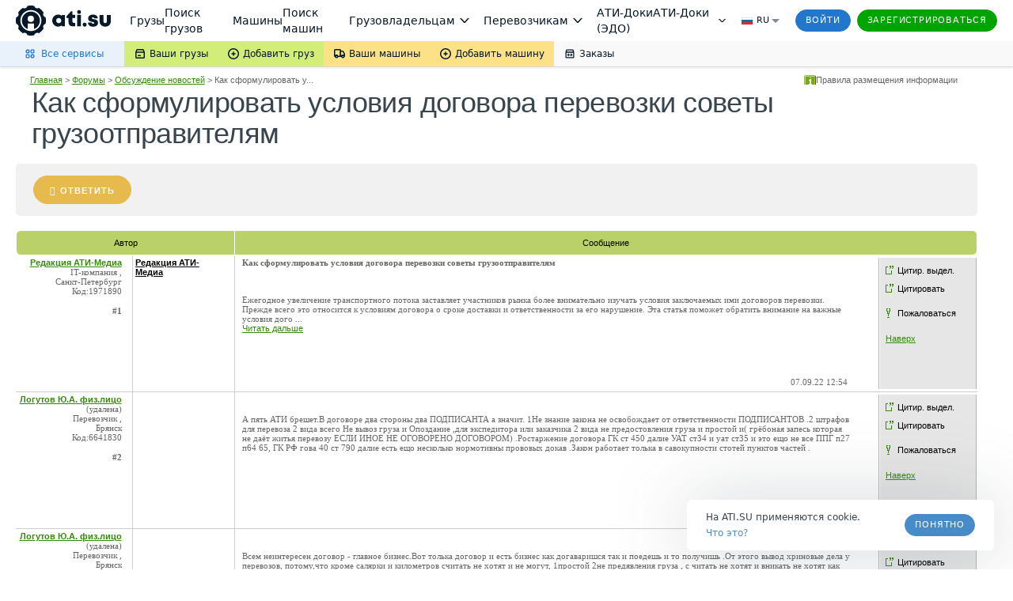

--- FILE ---
content_type: text/html; charset=utf-8
request_url: https://ati.su/gw/687e4aed/public/v1/storage?68cf1b13593ee584899adec9c0562b04
body_size: 1198
content:

<html>
<body>
    <script> 
        !function(e) {
            var t = {
                init: function(e) {
                    var r = !0;
                    try {
                        window.localStorage || (r = !1)
                    } catch (e) {
                        r = !1
                    }
                    if (!r)
                        try {
                            return window.parent.postMessage("cross-storage:unavailable", "*")
                        } catch (e) {
                            return
                        }
                    t._permissions = e || [];
                    t._installListener(); 
                    window.parent.postMessage("cross-storage:ready", "*"); 
                },
                _installListener: function() {
                    var e = t._listener;
                    window.addEventListener
                        ? window.addEventListener("message", e, !1)
                        : window.attachEvent("onmessage", e)
                },
                _listener: function(e) {
                    var r, n, o, i, s, a, l;
                    if (r = "null" === e.origin ? "file://" : e.origin, "cross-storage:poll" === e.data)
                        return window.parent.postMessage("cross-storage:ready", e.origin);
                    if ("cross-storage:ready" !== e.data) {
                        try {
                            o = JSON.parse(e.data)
                        } catch (e) {
                            return
                        }
                        if (o && "string" == typeof o.method && (i = o.method.split("cross-storage:")[1])) {
                            if (t._permitted(r, i))
                                try {
                                    a = t["_" + i](o.params)
                                } catch (e) {
                                    s = e.message
                                }
                            else s = "Invalid permissions for " + i;
                            l = JSON.stringify({ id: o.id, error: s, result: a }), n =
                                "file://" === r ? "*" : r, window.parent.postMessage(l, n)
                        }
                    }
                },
                _permitted: function(e, r) {
                    var n, o, i;
                    if (n = ["get", "set", "del", "clear", "getKeys"], !t._inArray(r, n)) return !1;
                    
                    for (o = 0; o < t._permissions.length; o++)
                        if ((i = t._permissions[o]).origin instanceof RegExp &&
                            i.allow instanceof Array &&
                            i.origin.test(e) &&
                            t._inArray(r, i.allow)) return !0;
                    return !1
                },
                _set: function(e) { window.localStorage.setItem(e.key, e.value) },
                _get: function(e) {
                    var t, r, n, o;
                    for (t = window.localStorage, r = [], n = 0; n < e.keys.length; n++) {
                        try {
                            o = t.getItem(e.keys[n])
                        } catch (e) {
                            o = null
                        }
                        r.push(o)
                    }
                    return r.length > 1 ? r : r[0]
                },
                _del: function(e) { for (var t = 0; t < e.keys.length; t++) window.localStorage.removeItem(e.keys[t]) },
                _clear: function() { window.localStorage.clear() },
                _getKeys: function(e) {
                    var t, r, n;
                    for (n = [], r = window.localStorage.length, t = 0; t < r; t++) 
                        {
                            if (window.localStorage.key(t).indexOf("userData")>-1){
                            n.push({key:window.localStorage.key(t),  value:window.localStorage[window.localStorage.key(t)]});
                            }
                        }
                   
                    return n
                },
                _inArray: function(e, t) {
                    for (var r = 0; r < t.length; r++) if (e === t[r]) return !0;
                    return !1
                },
                _now: function() { return "function" == typeof Date.now ? Date.now() : (new Date).getTime() }
            };
            "undefined" != typeof module && module.exports
                ? module.exports = t
                : "undefined" != typeof exports
                ? exports.CrossStorageHub = t
                : "function" == typeof define && define.amd
                ? define([], function() { return t })
                : e.CrossStorageHub = t
        }(this); 
  
    CrossStorageHub.init([ 
        { origin: /([a-z0-9]+\.)*ati\.(su|ooo){1}$$/, allow: ['get', 'set', 'del', 'clear', 'getKeys'] }
    ] );
</script>
</body>
</html>